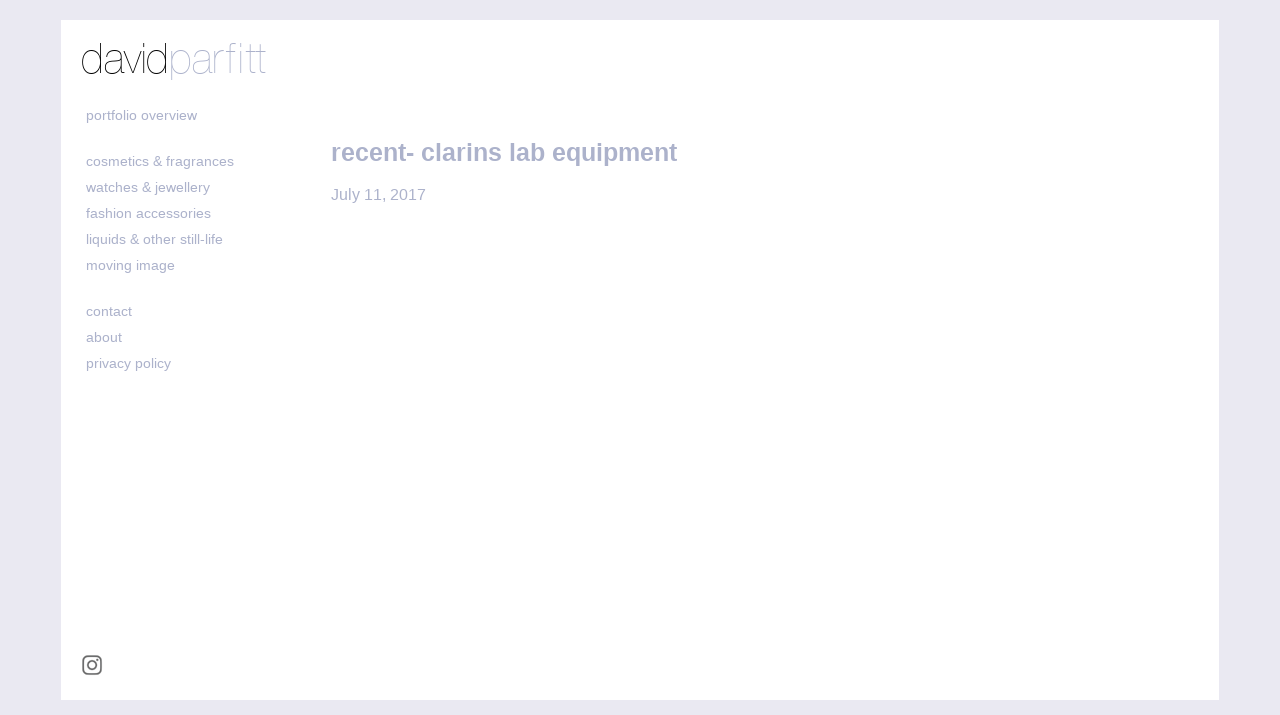

--- FILE ---
content_type: text/html; charset=UTF-8
request_url: https://www.davidparfitt.com/photos/recent-clarins-lab-equipment/
body_size: 6964
content:
<!DOCTYPE html>
<html lang="en-US">
<head>
<meta charset="UTF-8" />
	<meta name="viewport" content="width=device-width, initial-scale=1, maximum-scale=1" />




<meta name="keywords" content="Still Life Photographer,David Parfitt, still life jewellery  photography, still life photography London, cosmetics photography, fragrance photography,watch photographer, watch photography, fashion accessories photography, ">


<link rel="stylesheet" href="https://www.davidparfitt.com/wp-content/themes/davidParfitt/js/flexslider/flexslider.css" type="text/css" media="screen" />
<link rel="stylesheet" href="https://www.davidparfitt.com/wp-content/themes/davidParfitt/style.css" type="text/css" media="screen" />
	
<link rel="alternate" type="application/rss+xml" title="RSS 2.0" href="https://www.davidparfitt.com/feed/" />
<link rel="alternate" type="text/xml" title="RSS .92" href="https://www.davidparfitt.com/feed/rss/" />
<link rel="alternate" type="application/atom+xml" title="Atom 0.3" href="https://www.davidparfitt.com/feed/atom/" />
<link rel="profile" href="http://gmpg.org/xfn/11" />
<link rel="pingback" href="https://www.davidparfitt.com/xmlrpc.php" />

<meta name='robots' content='index, follow, max-image-preview:large, max-snippet:-1, max-video-preview:-1' />
	<style>img:is([sizes="auto" i], [sizes^="auto," i]) { contain-intrinsic-size: 3000px 1500px }</style>
	
	<!-- This site is optimized with the Yoast SEO plugin v20.9 - https://yoast.com/wordpress/plugins/seo/ -->
	<title>recent- clarins lab equipment - David Parfitt - still-life photographer</title>
	<link rel="canonical" href="https://www.davidparfitt.com/photos/recent-clarins-lab-equipment/" />
	<script type="application/ld+json" class="yoast-schema-graph">{"@context":"https://schema.org","@graph":[{"@type":"WebPage","@id":"https://www.davidparfitt.com/photos/recent-clarins-lab-equipment/","url":"https://www.davidparfitt.com/photos/recent-clarins-lab-equipment/","name":"recent- clarins lab equipment - David Parfitt - still-life photographer","isPartOf":{"@id":"https://www.davidparfitt.com/#website"},"datePublished":"2017-07-11T11:56:00+00:00","dateModified":"2017-08-09T11:59:34+00:00","inLanguage":"en-US","potentialAction":[{"@type":"ReadAction","target":["https://www.davidparfitt.com/photos/recent-clarins-lab-equipment/"]}]},{"@type":"WebSite","@id":"https://www.davidparfitt.com/#website","url":"https://www.davidparfitt.com/","name":"David Parfitt - still-life photographer","description":"David Parfitt | Still-life photographer London | Jewellery, cosmetics, fragrances,watches","potentialAction":[{"@type":"SearchAction","target":{"@type":"EntryPoint","urlTemplate":"https://www.davidparfitt.com/?s={search_term_string}"},"query-input":"required name=search_term_string"}],"inLanguage":"en-US"}]}</script>
	<!-- / Yoast SEO plugin. -->


<link rel='dns-prefetch' href='//www.davidparfitt.com' />
<link rel='dns-prefetch' href='//www.googletagmanager.com' />
<link rel="alternate" type="application/rss+xml" title="David Parfitt - still-life photographer &raquo; Feed" href="https://www.davidparfitt.com/feed/" />
<link rel="alternate" type="application/rss+xml" title="David Parfitt - still-life photographer &raquo; Comments Feed" href="https://www.davidparfitt.com/comments/feed/" />
<script type="text/javascript">
/* <![CDATA[ */
window._wpemojiSettings = {"baseUrl":"https:\/\/s.w.org\/images\/core\/emoji\/15.0.3\/72x72\/","ext":".png","svgUrl":"https:\/\/s.w.org\/images\/core\/emoji\/15.0.3\/svg\/","svgExt":".svg","source":{"concatemoji":"https:\/\/www.davidparfitt.com\/wp-includes\/js\/wp-emoji-release.min.js?ver=6.7.4"}};
/*! This file is auto-generated */
!function(i,n){var o,s,e;function c(e){try{var t={supportTests:e,timestamp:(new Date).valueOf()};sessionStorage.setItem(o,JSON.stringify(t))}catch(e){}}function p(e,t,n){e.clearRect(0,0,e.canvas.width,e.canvas.height),e.fillText(t,0,0);var t=new Uint32Array(e.getImageData(0,0,e.canvas.width,e.canvas.height).data),r=(e.clearRect(0,0,e.canvas.width,e.canvas.height),e.fillText(n,0,0),new Uint32Array(e.getImageData(0,0,e.canvas.width,e.canvas.height).data));return t.every(function(e,t){return e===r[t]})}function u(e,t,n){switch(t){case"flag":return n(e,"\ud83c\udff3\ufe0f\u200d\u26a7\ufe0f","\ud83c\udff3\ufe0f\u200b\u26a7\ufe0f")?!1:!n(e,"\ud83c\uddfa\ud83c\uddf3","\ud83c\uddfa\u200b\ud83c\uddf3")&&!n(e,"\ud83c\udff4\udb40\udc67\udb40\udc62\udb40\udc65\udb40\udc6e\udb40\udc67\udb40\udc7f","\ud83c\udff4\u200b\udb40\udc67\u200b\udb40\udc62\u200b\udb40\udc65\u200b\udb40\udc6e\u200b\udb40\udc67\u200b\udb40\udc7f");case"emoji":return!n(e,"\ud83d\udc26\u200d\u2b1b","\ud83d\udc26\u200b\u2b1b")}return!1}function f(e,t,n){var r="undefined"!=typeof WorkerGlobalScope&&self instanceof WorkerGlobalScope?new OffscreenCanvas(300,150):i.createElement("canvas"),a=r.getContext("2d",{willReadFrequently:!0}),o=(a.textBaseline="top",a.font="600 32px Arial",{});return e.forEach(function(e){o[e]=t(a,e,n)}),o}function t(e){var t=i.createElement("script");t.src=e,t.defer=!0,i.head.appendChild(t)}"undefined"!=typeof Promise&&(o="wpEmojiSettingsSupports",s=["flag","emoji"],n.supports={everything:!0,everythingExceptFlag:!0},e=new Promise(function(e){i.addEventListener("DOMContentLoaded",e,{once:!0})}),new Promise(function(t){var n=function(){try{var e=JSON.parse(sessionStorage.getItem(o));if("object"==typeof e&&"number"==typeof e.timestamp&&(new Date).valueOf()<e.timestamp+604800&&"object"==typeof e.supportTests)return e.supportTests}catch(e){}return null}();if(!n){if("undefined"!=typeof Worker&&"undefined"!=typeof OffscreenCanvas&&"undefined"!=typeof URL&&URL.createObjectURL&&"undefined"!=typeof Blob)try{var e="postMessage("+f.toString()+"("+[JSON.stringify(s),u.toString(),p.toString()].join(",")+"));",r=new Blob([e],{type:"text/javascript"}),a=new Worker(URL.createObjectURL(r),{name:"wpTestEmojiSupports"});return void(a.onmessage=function(e){c(n=e.data),a.terminate(),t(n)})}catch(e){}c(n=f(s,u,p))}t(n)}).then(function(e){for(var t in e)n.supports[t]=e[t],n.supports.everything=n.supports.everything&&n.supports[t],"flag"!==t&&(n.supports.everythingExceptFlag=n.supports.everythingExceptFlag&&n.supports[t]);n.supports.everythingExceptFlag=n.supports.everythingExceptFlag&&!n.supports.flag,n.DOMReady=!1,n.readyCallback=function(){n.DOMReady=!0}}).then(function(){return e}).then(function(){var e;n.supports.everything||(n.readyCallback(),(e=n.source||{}).concatemoji?t(e.concatemoji):e.wpemoji&&e.twemoji&&(t(e.twemoji),t(e.wpemoji)))}))}((window,document),window._wpemojiSettings);
/* ]]> */
</script>
<link rel='stylesheet' id='photosets-css' href='https://www.davidparfitt.com/wp-content/themes/davidParfitt/includes/photosets/photosets.css?ver=6.7.4' type='text/css' media='all' />
<style id='wp-emoji-styles-inline-css' type='text/css'>

	img.wp-smiley, img.emoji {
		display: inline !important;
		border: none !important;
		box-shadow: none !important;
		height: 1em !important;
		width: 1em !important;
		margin: 0 0.07em !important;
		vertical-align: -0.1em !important;
		background: none !important;
		padding: 0 !important;
	}
</style>
<link rel='stylesheet' id='wp-block-library-css' href='https://www.davidparfitt.com/wp-includes/css/dist/block-library/style.min.css?ver=6.7.4' type='text/css' media='all' />
<style id='classic-theme-styles-inline-css' type='text/css'>
/*! This file is auto-generated */
.wp-block-button__link{color:#fff;background-color:#32373c;border-radius:9999px;box-shadow:none;text-decoration:none;padding:calc(.667em + 2px) calc(1.333em + 2px);font-size:1.125em}.wp-block-file__button{background:#32373c;color:#fff;text-decoration:none}
</style>
<style id='global-styles-inline-css' type='text/css'>
:root{--wp--preset--aspect-ratio--square: 1;--wp--preset--aspect-ratio--4-3: 4/3;--wp--preset--aspect-ratio--3-4: 3/4;--wp--preset--aspect-ratio--3-2: 3/2;--wp--preset--aspect-ratio--2-3: 2/3;--wp--preset--aspect-ratio--16-9: 16/9;--wp--preset--aspect-ratio--9-16: 9/16;--wp--preset--color--black: #000000;--wp--preset--color--cyan-bluish-gray: #abb8c3;--wp--preset--color--white: #ffffff;--wp--preset--color--pale-pink: #f78da7;--wp--preset--color--vivid-red: #cf2e2e;--wp--preset--color--luminous-vivid-orange: #ff6900;--wp--preset--color--luminous-vivid-amber: #fcb900;--wp--preset--color--light-green-cyan: #7bdcb5;--wp--preset--color--vivid-green-cyan: #00d084;--wp--preset--color--pale-cyan-blue: #8ed1fc;--wp--preset--color--vivid-cyan-blue: #0693e3;--wp--preset--color--vivid-purple: #9b51e0;--wp--preset--gradient--vivid-cyan-blue-to-vivid-purple: linear-gradient(135deg,rgba(6,147,227,1) 0%,rgb(155,81,224) 100%);--wp--preset--gradient--light-green-cyan-to-vivid-green-cyan: linear-gradient(135deg,rgb(122,220,180) 0%,rgb(0,208,130) 100%);--wp--preset--gradient--luminous-vivid-amber-to-luminous-vivid-orange: linear-gradient(135deg,rgba(252,185,0,1) 0%,rgba(255,105,0,1) 100%);--wp--preset--gradient--luminous-vivid-orange-to-vivid-red: linear-gradient(135deg,rgba(255,105,0,1) 0%,rgb(207,46,46) 100%);--wp--preset--gradient--very-light-gray-to-cyan-bluish-gray: linear-gradient(135deg,rgb(238,238,238) 0%,rgb(169,184,195) 100%);--wp--preset--gradient--cool-to-warm-spectrum: linear-gradient(135deg,rgb(74,234,220) 0%,rgb(151,120,209) 20%,rgb(207,42,186) 40%,rgb(238,44,130) 60%,rgb(251,105,98) 80%,rgb(254,248,76) 100%);--wp--preset--gradient--blush-light-purple: linear-gradient(135deg,rgb(255,206,236) 0%,rgb(152,150,240) 100%);--wp--preset--gradient--blush-bordeaux: linear-gradient(135deg,rgb(254,205,165) 0%,rgb(254,45,45) 50%,rgb(107,0,62) 100%);--wp--preset--gradient--luminous-dusk: linear-gradient(135deg,rgb(255,203,112) 0%,rgb(199,81,192) 50%,rgb(65,88,208) 100%);--wp--preset--gradient--pale-ocean: linear-gradient(135deg,rgb(255,245,203) 0%,rgb(182,227,212) 50%,rgb(51,167,181) 100%);--wp--preset--gradient--electric-grass: linear-gradient(135deg,rgb(202,248,128) 0%,rgb(113,206,126) 100%);--wp--preset--gradient--midnight: linear-gradient(135deg,rgb(2,3,129) 0%,rgb(40,116,252) 100%);--wp--preset--font-size--small: 13px;--wp--preset--font-size--medium: 20px;--wp--preset--font-size--large: 36px;--wp--preset--font-size--x-large: 42px;--wp--preset--spacing--20: 0.44rem;--wp--preset--spacing--30: 0.67rem;--wp--preset--spacing--40: 1rem;--wp--preset--spacing--50: 1.5rem;--wp--preset--spacing--60: 2.25rem;--wp--preset--spacing--70: 3.38rem;--wp--preset--spacing--80: 5.06rem;--wp--preset--shadow--natural: 6px 6px 9px rgba(0, 0, 0, 0.2);--wp--preset--shadow--deep: 12px 12px 50px rgba(0, 0, 0, 0.4);--wp--preset--shadow--sharp: 6px 6px 0px rgba(0, 0, 0, 0.2);--wp--preset--shadow--outlined: 6px 6px 0px -3px rgba(255, 255, 255, 1), 6px 6px rgba(0, 0, 0, 1);--wp--preset--shadow--crisp: 6px 6px 0px rgba(0, 0, 0, 1);}:where(.is-layout-flex){gap: 0.5em;}:where(.is-layout-grid){gap: 0.5em;}body .is-layout-flex{display: flex;}.is-layout-flex{flex-wrap: wrap;align-items: center;}.is-layout-flex > :is(*, div){margin: 0;}body .is-layout-grid{display: grid;}.is-layout-grid > :is(*, div){margin: 0;}:where(.wp-block-columns.is-layout-flex){gap: 2em;}:where(.wp-block-columns.is-layout-grid){gap: 2em;}:where(.wp-block-post-template.is-layout-flex){gap: 1.25em;}:where(.wp-block-post-template.is-layout-grid){gap: 1.25em;}.has-black-color{color: var(--wp--preset--color--black) !important;}.has-cyan-bluish-gray-color{color: var(--wp--preset--color--cyan-bluish-gray) !important;}.has-white-color{color: var(--wp--preset--color--white) !important;}.has-pale-pink-color{color: var(--wp--preset--color--pale-pink) !important;}.has-vivid-red-color{color: var(--wp--preset--color--vivid-red) !important;}.has-luminous-vivid-orange-color{color: var(--wp--preset--color--luminous-vivid-orange) !important;}.has-luminous-vivid-amber-color{color: var(--wp--preset--color--luminous-vivid-amber) !important;}.has-light-green-cyan-color{color: var(--wp--preset--color--light-green-cyan) !important;}.has-vivid-green-cyan-color{color: var(--wp--preset--color--vivid-green-cyan) !important;}.has-pale-cyan-blue-color{color: var(--wp--preset--color--pale-cyan-blue) !important;}.has-vivid-cyan-blue-color{color: var(--wp--preset--color--vivid-cyan-blue) !important;}.has-vivid-purple-color{color: var(--wp--preset--color--vivid-purple) !important;}.has-black-background-color{background-color: var(--wp--preset--color--black) !important;}.has-cyan-bluish-gray-background-color{background-color: var(--wp--preset--color--cyan-bluish-gray) !important;}.has-white-background-color{background-color: var(--wp--preset--color--white) !important;}.has-pale-pink-background-color{background-color: var(--wp--preset--color--pale-pink) !important;}.has-vivid-red-background-color{background-color: var(--wp--preset--color--vivid-red) !important;}.has-luminous-vivid-orange-background-color{background-color: var(--wp--preset--color--luminous-vivid-orange) !important;}.has-luminous-vivid-amber-background-color{background-color: var(--wp--preset--color--luminous-vivid-amber) !important;}.has-light-green-cyan-background-color{background-color: var(--wp--preset--color--light-green-cyan) !important;}.has-vivid-green-cyan-background-color{background-color: var(--wp--preset--color--vivid-green-cyan) !important;}.has-pale-cyan-blue-background-color{background-color: var(--wp--preset--color--pale-cyan-blue) !important;}.has-vivid-cyan-blue-background-color{background-color: var(--wp--preset--color--vivid-cyan-blue) !important;}.has-vivid-purple-background-color{background-color: var(--wp--preset--color--vivid-purple) !important;}.has-black-border-color{border-color: var(--wp--preset--color--black) !important;}.has-cyan-bluish-gray-border-color{border-color: var(--wp--preset--color--cyan-bluish-gray) !important;}.has-white-border-color{border-color: var(--wp--preset--color--white) !important;}.has-pale-pink-border-color{border-color: var(--wp--preset--color--pale-pink) !important;}.has-vivid-red-border-color{border-color: var(--wp--preset--color--vivid-red) !important;}.has-luminous-vivid-orange-border-color{border-color: var(--wp--preset--color--luminous-vivid-orange) !important;}.has-luminous-vivid-amber-border-color{border-color: var(--wp--preset--color--luminous-vivid-amber) !important;}.has-light-green-cyan-border-color{border-color: var(--wp--preset--color--light-green-cyan) !important;}.has-vivid-green-cyan-border-color{border-color: var(--wp--preset--color--vivid-green-cyan) !important;}.has-pale-cyan-blue-border-color{border-color: var(--wp--preset--color--pale-cyan-blue) !important;}.has-vivid-cyan-blue-border-color{border-color: var(--wp--preset--color--vivid-cyan-blue) !important;}.has-vivid-purple-border-color{border-color: var(--wp--preset--color--vivid-purple) !important;}.has-vivid-cyan-blue-to-vivid-purple-gradient-background{background: var(--wp--preset--gradient--vivid-cyan-blue-to-vivid-purple) !important;}.has-light-green-cyan-to-vivid-green-cyan-gradient-background{background: var(--wp--preset--gradient--light-green-cyan-to-vivid-green-cyan) !important;}.has-luminous-vivid-amber-to-luminous-vivid-orange-gradient-background{background: var(--wp--preset--gradient--luminous-vivid-amber-to-luminous-vivid-orange) !important;}.has-luminous-vivid-orange-to-vivid-red-gradient-background{background: var(--wp--preset--gradient--luminous-vivid-orange-to-vivid-red) !important;}.has-very-light-gray-to-cyan-bluish-gray-gradient-background{background: var(--wp--preset--gradient--very-light-gray-to-cyan-bluish-gray) !important;}.has-cool-to-warm-spectrum-gradient-background{background: var(--wp--preset--gradient--cool-to-warm-spectrum) !important;}.has-blush-light-purple-gradient-background{background: var(--wp--preset--gradient--blush-light-purple) !important;}.has-blush-bordeaux-gradient-background{background: var(--wp--preset--gradient--blush-bordeaux) !important;}.has-luminous-dusk-gradient-background{background: var(--wp--preset--gradient--luminous-dusk) !important;}.has-pale-ocean-gradient-background{background: var(--wp--preset--gradient--pale-ocean) !important;}.has-electric-grass-gradient-background{background: var(--wp--preset--gradient--electric-grass) !important;}.has-midnight-gradient-background{background: var(--wp--preset--gradient--midnight) !important;}.has-small-font-size{font-size: var(--wp--preset--font-size--small) !important;}.has-medium-font-size{font-size: var(--wp--preset--font-size--medium) !important;}.has-large-font-size{font-size: var(--wp--preset--font-size--large) !important;}.has-x-large-font-size{font-size: var(--wp--preset--font-size--x-large) !important;}
:where(.wp-block-post-template.is-layout-flex){gap: 1.25em;}:where(.wp-block-post-template.is-layout-grid){gap: 1.25em;}
:where(.wp-block-columns.is-layout-flex){gap: 2em;}:where(.wp-block-columns.is-layout-grid){gap: 2em;}
:root :where(.wp-block-pullquote){font-size: 1.5em;line-height: 1.6;}
</style>
<script type="text/javascript" src="https://www.davidparfitt.com/wp-includes/js/jquery/jquery.min.js?ver=3.7.1" id="jquery-core-js"></script>
<script type="text/javascript" src="https://www.davidparfitt.com/wp-includes/js/jquery/jquery-migrate.min.js?ver=3.4.1" id="jquery-migrate-js"></script>
<script type="text/javascript" src="https://www.davidparfitt.com/wp-content/themes/davidParfitt/js/script.js?ver=6.7.4" id="custom-js"></script>

<!-- Google Analytics snippet added by Site Kit -->
<script type="text/javascript" src="https://www.googletagmanager.com/gtag/js?id=UA-223740329-1" id="google_gtagjs-js" async></script>
<script type="text/javascript" id="google_gtagjs-js-after">
/* <![CDATA[ */
window.dataLayer = window.dataLayer || [];function gtag(){dataLayer.push(arguments);}
gtag('set', 'linker', {"domains":["www.davidparfitt.com"]} );
gtag("js", new Date());
gtag("set", "developer_id.dZTNiMT", true);
gtag("config", "UA-223740329-1", {"anonymize_ip":true});
gtag("config", "G-R8069BR23H");
/* ]]> */
</script>

<!-- End Google Analytics snippet added by Site Kit -->
<link rel="https://api.w.org/" href="https://www.davidparfitt.com/wp-json/" /><link rel="EditURI" type="application/rsd+xml" title="RSD" href="https://www.davidparfitt.com/xmlrpc.php?rsd" />
<meta name="generator" content="WordPress 6.7.4" />
<link rel='shortlink' href='https://www.davidparfitt.com/?p=2481' />
<link rel="alternate" title="oEmbed (JSON)" type="application/json+oembed" href="https://www.davidparfitt.com/wp-json/oembed/1.0/embed?url=https%3A%2F%2Fwww.davidparfitt.com%2Fphotos%2Frecent-clarins-lab-equipment%2F" />
<link rel="alternate" title="oEmbed (XML)" type="text/xml+oembed" href="https://www.davidparfitt.com/wp-json/oembed/1.0/embed?url=https%3A%2F%2Fwww.davidparfitt.com%2Fphotos%2Frecent-clarins-lab-equipment%2F&#038;format=xml" />
<meta name="generator" content="Site Kit by Google 1.103.0" />		<script type="text/javascript">
			var _statcounter = _statcounter || [];
			_statcounter.push({"tags": {"author": "admin"}});
		</script>
		<style type="text/css">.recentcomments a{display:inline !important;padding:0 !important;margin:0 !important;}</style>
</head>
<body class="photos-template-default single single-photos postid-2481">

	<div id="container">
		
		<div id="sidebar">
			<h1><a href="https://www.davidparfitt.com">david<span class="parfitt">pa<span class="r">r</span>f<span class="i">i</span>tt</span></a></h1>
			<div id="main-nav">
				<div class="menu"><ul id="menu-menu-1" class="menu"><li id="menu-item-13" class="menu-item menu-item-type-taxonomy menu-item-object-photosets menu-item-13"><a href="https://www.davidparfitt.com/photosets/still-life-photographer-portfolio/">portfolio overview</a></li>
</ul></div>				<div class="menu"><ul id="menu-menu-2" class="menu"><li id="menu-item-15" class="menu-item menu-item-type-taxonomy menu-item-object-photosets menu-item-15"><a href="https://www.davidparfitt.com/photosets/cosmetics-fragrance-photographer-london/" title="cosmetics &#038; fragrances photography">cosmetics &#038; fragrances</a></li>
<li id="menu-item-19" class="menu-item menu-item-type-taxonomy menu-item-object-photosets menu-item-19"><a href="https://www.davidparfitt.com/photosets/watches-jewellery-photographer-london/" title="watches &#038; jewellery">watches &amp; jewellery</a></li>
<li id="menu-item-16" class="menu-item menu-item-type-taxonomy menu-item-object-photosets menu-item-16"><a href="https://www.davidparfitt.com/photosets/fashion-accessories/">fashion accessories</a></li>
<li id="menu-item-17" class="menu-item menu-item-type-taxonomy menu-item-object-photosets menu-item-17"><a href="https://www.davidparfitt.com/photosets/liquids-still-life/" title="still-life">liquids &amp; other still-life</a></li>
<li id="menu-item-496" class="menu-item menu-item-type-post_type menu-item-object-videos menu-item-496"><a href="https://www.davidparfitt.com/videos/492/">moving image</a></li>
</ul></div>				<div class="menu"><ul id="menu-menu-3" class="menu"><li id="menu-item-21" class="menu-item menu-item-type-post_type menu-item-object-page menu-item-21"><a href="https://www.davidparfitt.com/contact/" title="contact details">contact</a></li>
<li id="menu-item-2816" class="menu-item menu-item-type-post_type menu-item-object-page menu-item-2816"><a href="https://www.davidparfitt.com/about/">about</a></li>
<li id="menu-item-3027" class="menu-item menu-item-type-post_type menu-item-object-page menu-item-3027"><a href="https://www.davidparfitt.com/privacy-policy/">Privacy policy</a></li>
</ul></div>			</div>
						<div class="gallery-nav">
				<a href="#" class="arrow arrow-next">Next</a>
				<div class="counter"><span class="current">1</span><span>/</span><span class="of"></span></div>
				<a href="#" class="arrow arrow-prev">Previous</a>
			</div>
						<div class="social-links">
				<a href="https://www.instagram.com/david_parfitt_photography/" class="social-instagram" target="_blank"></a>
				<!-- <a href="" class="social-twitter" target="_blank"></a>
				<a href="" class="social-linkedin" target="_blank"></a> -->
			</div>
		</div><!-- end sidebar -->
		
		<div id="main">
			<img src="https://www.davidparfitt.com/wp-content/themes/davidParfitt/images/ajax-loader.gif" alt="loading" class="loader" />

		
					<div id="post-2481" class="post post-2481 photos type-photos status-publish hentry photosets-recent">
			
				<h1 class="title"><a href="https://www.davidparfitt.com/photos/recent-clarins-lab-equipment/" rel="bookmark" title="Permanent Link to recent- clarins lab equipment">recent- clarins lab equipment</a></h1>	

				<p class="post_meta">July 11, 2017</p>

												
				<div class="post-comments">
					<div id="comments">
	
	
	
</div><!-- #comments -->				</div>
				
			</div>
		
	

		</div><!-- end main -->
	
	</div>

	
	<div id="mobile-nav" class="mobile-only">
		<h1><a href="https://www.davidparfitt.com"><img src="https://www.davidparfitt.com/wp-content/themes/davidParfitt/images/new-logo.png" alt="" /></a></h1>
		<nav id="site-nav">
				<div class="menu"><ul id="menu-menu-4" class="menu"><li class="menu-item menu-item-type-taxonomy menu-item-object-photosets menu-item-13"><a href="https://www.davidparfitt.com/photosets/still-life-photographer-portfolio/">portfolio overview</a></li>
</ul></div>				<div class="menu"><ul id="menu-menu-5" class="menu"><li class="menu-item menu-item-type-taxonomy menu-item-object-photosets menu-item-15"><a href="https://www.davidparfitt.com/photosets/cosmetics-fragrance-photographer-london/" title="cosmetics &#038; fragrances photography">cosmetics &#038; fragrances</a></li>
<li class="menu-item menu-item-type-taxonomy menu-item-object-photosets menu-item-19"><a href="https://www.davidparfitt.com/photosets/watches-jewellery-photographer-london/" title="watches &#038; jewellery">watches &amp; jewellery</a></li>
<li class="menu-item menu-item-type-taxonomy menu-item-object-photosets menu-item-16"><a href="https://www.davidparfitt.com/photosets/fashion-accessories/">fashion accessories</a></li>
<li class="menu-item menu-item-type-taxonomy menu-item-object-photosets menu-item-17"><a href="https://www.davidparfitt.com/photosets/liquids-still-life/" title="still-life">liquids &amp; other still-life</a></li>
<li class="menu-item menu-item-type-post_type menu-item-object-videos menu-item-496"><a href="https://www.davidparfitt.com/videos/492/">moving image</a></li>
</ul></div>				<div class="menu"><ul id="menu-menu-6" class="menu"><li class="menu-item menu-item-type-post_type menu-item-object-page menu-item-21"><a href="https://www.davidparfitt.com/contact/" title="contact details">contact</a></li>
<li class="menu-item menu-item-type-post_type menu-item-object-page menu-item-2816"><a href="https://www.davidparfitt.com/about/">about</a></li>
<li class="menu-item menu-item-type-post_type menu-item-object-page menu-item-3027"><a href="https://www.davidparfitt.com/privacy-policy/">Privacy policy</a></li>
</ul></div>
			<div class="social-links">
				<a href="https://www.instagram.com/david_parfitt_photography/" class="social-instagram" target="_blank"></a>
				<!-- <a href="" class="social-twitter" target="_blank"></a>
				<a href="" class="social-linkedin" target="_blank"></a> -->
			</div>

		</nav>
	</div>

	<header id="mobile-header" class="mobile-only">
		<a href="#" class="back-to-thumbs"><img src="https://www.davidparfitt.com/wp-content/themes/davidParfitt/images/mobile-thumbs.png" alt="" /></a>
		<a class="back-to-menu" href="https://www.davidparfitt.com"><img src="https://www.davidparfitt.com/wp-content/themes/davidParfitt/images/mobile-menu.png" alt="" /></a>	</header>




		<!-- Start of StatCounter Code -->
		<script>
			<!--
			var sc_project=3496607;
			var sc_security="b8561730";
						var scJsHost = (("https:" == document.location.protocol) ?
				"https://secure." : "http://www.");
			//-->
			
document.write("<sc"+"ript src='" +scJsHost +"statcounter.com/counter/counter.js'></"+"script>");		</script>
				<noscript><div class="statcounter"><a title="web analytics" href="https://statcounter.com/"><img class="statcounter" src="https://c.statcounter.com/3496607/0/b8561730/0/" alt="web analytics" /></a></div></noscript>
		<!-- End of StatCounter Code -->
		<script type="text/javascript" src="https://www.davidparfitt.com/wp-content/themes/davidParfitt/js/flexslider/jquery.flexslider.js?ver=6.7.4" id="custom-flexslider-js"></script>
<script type="text/javascript" src="https://www.davidparfitt.com/wp-content/themes/davidParfitt/js/masonry.js?ver=6.7.4" id="custom-masonry-js"></script>
<script type="text/javascript" src="https://www.davidparfitt.com/wp-content/themes/davidParfitt/js/touchswipe.js?ver=6.7.4" id="custom-touchswipe-js"></script>
<script type="text/javascript" src="https://www.davidparfitt.com/wp-includes/js/comment-reply.min.js?ver=6.7.4" id="comment-reply-js" async="async" data-wp-strategy="async"></script>
</body>
</html>

--- FILE ---
content_type: text/css
request_url: https://www.davidparfitt.com/wp-content/themes/davidParfitt/style.css
body_size: 23102
content:
/*  
Theme Name: David Parfitt
Theme URI: 
Description: 
Version: 
Author: 
Author URI: 
*/

/**
 * @license
 * MyFonts Webfont Build ID 3163465, 2016-01-30T14:02:32-0500
 * 
 * The fonts listed in this notice are subject to the End User License
 * Agreement(s) entered into by the website owner. All other parties are 
 * explicitly restricted from using the Licensed Webfonts(s).
 * 
 * You may obtain a valid license at the URLs below.
 * 
 * Webfont: HelveticaNeueLTStd-UltLt by Linotype
 * URL: http://www.myfonts.com/fonts/linotype/neue-helvetica/helvetica-25-ultra-light/
 * Copyright: Copyright &#x00A9; 1988, 1990, 1993, 2002 Adobe Systems Incorporated.  All Rights Reserved. &#x00A9; 1981, 2002 Heidelberger Druckmaschinen AG. All rights reserved.
 * Licensed pageviews: 250,000
 * 
 * 
 * License: http://www.myfonts.com/viewlicense?type=web&buildid=3163465
 * 
 * © 2016 MyFonts Inc
*/


/* @import must be at top of file, otherwise CSS will not work */
@import url("//hello.myfonts.net/count/304549");

  
@font-face {font-family: 'HelveticaNeueLTStd-UltLt';src: url('./fonts/webfonts/304549_0_0.eot');src: url('./fonts/webfonts/304549_0_0.eot?#iefix') format('embedded-opentype'),url('./fonts/webfonts/304549_0_0.woff2') format('woff2'),url('./fonts/webfonts/304549_0_0.woff') format('woff'),url('./fonts/webfonts/304549_0_0.ttf') format('truetype');}


/* Reset Styles */

html, body, div, span, applet, object, iframe, h1, h2, h3, h4, h5, h6, p, blockquote, pre, a, abbr, acronym, address, big, cite, code, del, dfn, font, img, ins, kbd, q, s, samp, small, strike, sub, sup, tt, var, dl, dt, dd, ol, ul, li, fieldset, form, label, legend, table, caption, tbody, tfoot, thead, tr, th, td { margin: 0; padding: 0; border: 0; outline: 0; font-weight: inherit; font-style: inherit; font-size: 100%; font-family: inherit; vertical-align: baseline; }
:focus { outline: 0; }
body { line-height: 1; color: black; background: white; }
ol, ul { list-style: none; }
table { border-collapse: separate; border-spacing: 0; }
caption, th, td { text-align: left; font-weight: normal; }
blockquote:before, blockquote:after, q:before, q:after { content: ""; }
blockquote, q { quotes: "" ""; }
div { display: block; }
a { color: #acb2cb; text-decoration: none; }
a:hover { color: #333; }

/* General Structure */

body {
	background: #eae9f2;
	text-align: center;
	font-family: "Century Gothic", Helvetica, Arial, 'Sans Serif';
	font-size: 13px;
	font-size: 16px;
	color: #acb2cb;
}

	.mobile-only { display: none; }

	#container {
		display: block;
		margin: auto;
		text-align: left;
		width: 735px;
		padding: 20px 20px 20px 220px;
		background: #FFF;
		height: 580px;
		width: 975px;
		height: 620px;
		overflow: hidden;
		top: 50%;
		left: 50%;
		margin: -310px 0 0 -490px;
		position: absolute;
		box-sizing: border-box;
		-moz-box-sizing: border-box;
		-webkit-box-sizing: border-box;
	}
	#container { opacity: 0; filter: alpha(opacity=0); }
	
	
	/* Sidebar */
	
	#sidebar {
		position: absolute;
		top: 20px;
		left: 20px;
		width: 200px;
		height: 575px;
	}
	#sidebar { height: 100%; }
		#sidebar h1 {
			margin-right: 20px;
		}
			#sidebar h1 a {
				font-size: 46px;
				font-size: 42px;
				color: #000;
				font-family: "HelveticaNeueLTStd-UltLt";
				font-weight: 100;
			}
			#sidebar h1 a span.parfitt { color: #acb2cb; }
			#sidebar h1 a span.r { padding-right: 3px; }
			#sidebar h1 a span.i { padding-left: 3px; padding-right: 3px; }
		#sidebar img { width: 100%; height: auto; }
		#sidebar div.menu {
			padding: 20px 0 0 5px;
		}
			#sidebar .menu ul {
				line-height: 20px;
				line-height: 26px;
				text-transform: lowercase;
				font-size: 14px;
			}
			
			#sidebar .menu ul li.current-menu-item a.menu_1, #sidebar .menu ul li a.menu_1:hover { color: #60A7E9; }
			#sidebar .menu ul li.current-menu-item a.menu_2, #sidebar .menu ul li a.menu_2:hover { color: #dad360; }
			#sidebar .menu ul li.current-menu-item a.menu_3, #sidebar .menu ul li a.menu_3:hover { color: #d46083; }
			#sidebar .menu ul li.current-menu-item a.menu_4, #sidebar .menu ul li a.menu_4:hover { color: #60a7e9; }
			#sidebar .menu ul li.current-menu-item a.menu_5, #sidebar .menu ul li a.menu_5:hover { color: #1ccd5b; }
			#sidebar .menu ul li.current-menu-item a.menu_6, #sidebar .menu ul li a.menu_6:hover { color: #9077d3; }
			#sidebar .menu ul li.current-menu-item a.menu_7, #sidebar .menu ul li a.menu_7:hover { color: #c35d1b; }
			#sidebar .menu ul li.current-menu-item a.menu_8, #sidebar .menu ul li a.menu_8:hover { color: #82cae3; }
			#sidebar .menu ul li.current-menu-item a.menu_9, #sidebar .menu ul li a.menu_9:hover { color: #da6286; }
			#sidebar .menu ul li.current-menu-item a.menu_10, #sidebar .menu ul li a.menu_10:hover { color: #68aee1; }
		
		#sidebar .gallery-nav {
			display: none;
			position: absolute;
			bottom: 0px;
			bottom: 90px;
			left: -15px;
			left: -25px;
			width: 210px;
			line-height: 30px;
		}
			#sidebar .gallery-nav a, #sidebar .gallery-nav span {
				float: right;
				display: block;
			}
			#sidebar .gallery-nav a.arrow {
				width: 8px;
				height: 16px;
				width: 76px;
				height: 176px;
				background: url(./images/arrow-right.png) no-repeat center center;
				background-size: 18px auto;
				text-indent: -9999px;
				position: absolute;
				position: absolute;
				bottom: 0px;
				left: 0px;
			}
			#sidebar .gallery-nav a.arrow-prev {
				margin: 0 12px 0 0;
			}
			#sidebar .gallery-nav a.arrow-next {
				background: url(./images/arrow-left.png) no-repeat center center;
				background-size: 18px auto;
				margin: 0 0 0 12px;
				left: auto;
				right: 0px;
			}
			#sidebar .gallery-nav .counter {
				line-height: 176px;
				width: 100%;
				text-align: center;
			}
			#sidebar .gallery-nav .counter span {
				float: none;
				display: inline;
			}
		
			.social-links { position: absolute; bottom: 40px; left: 0px; }
			 .social-links a {
					width: 22px;
					height: 22px;
					background: none no-repeat left top;
					display: inline-block;
					text-indent: -9999px;
				}
				.social-links a:hover { background-position: left -30px; }
				.social-links a.social-instagram { background-image: url(./images/icon-instagram.png); }
				.social-links a.social-twitter { background-image: url(./images/icon-twitter.png); }
				.social-links a.social-linkedin { background-image: url(./images/icon-linkedin.png); }

	
	/* Main */
	
	#main {
		width: 735px;
		position: relative;
	}
	#main { width: 100%; height: 100%; }
		#main img.loader {
			display: none;
			position: absolute;
			top: 50%;
			left: 50%;
			margin: -8px 0 0 -8px;
			z-index: 1040;
		}
	
	
	/* Home */
	
	ul.homepage-slideshow {
		position: relative;
		width: 100%;
		text-align: center;
		height: 575px;
		display: block;
	}
		ul.homepage-slideshow li {
			position: absolute;
			top: 0px;
			left: 0px;
			width: 100%;
			height: 575px;
			text-align: center;
			display: none;
		}
		ul.homepage-slideshow li.active { display: block; }
			ul.homepage-slideshow li img { margin: auto; max-height: 575px; max-height: 100%; max-width: 100%; }
	ul.homepage-slideshow, 
	ul.homepage-slideshow li { height: 100%; } 
	
	
	/* Thumbs */
	
	.clearfix { display: block; clear: both; }

	#thumbs, #video-thumbs {
		padding: 30px 0 0 0;
		padding: 30px 0 0 40px;
		min-height: 545px;
		width: calc(100% - 40px);
		height: 100%;
		overflow: auto;
	}
		#thumbs ul li, #video-thumbs ul li {
			float: left;
			display: block;
			/*height: 120px;*/
			width: 8.33%;
			width: 7.69%;
			padding: 0 3px 30px 0;
			box-sizing: border-box;
			-moz-box-sizing: border-box;
			-webkit-box-sizing: border-box;
			/*margin: 0 3px 0 0;*/
			position: relative;
		}
		#thumbs.show-masonry ul li {
			width: 14.2%;
			width: 16.6%;
			padding-bottom: 0px;
			padding: 0 8px 8px 0;
		}
		#video-thumbs ul li { width: 14%;  }
			#thumbs ul li img, #video-thumbs li img { /*max-height: 74px;*/ width: 100%; height: auto; }
			#thumbs ul li p,
			#video-thumbs ul li p {
				/*padding: 3px 0 0 0;*/
				font-size: 11px;
				line-height: 12px;
				font-weight: bold;
				color: #000;
				color: #acb2cb;
				position: absolute;
				bottom: -30px;
				bottom: 0px;
				height: 30px;
			}
				#thumbs ul li p,
				#video-thumbs ul li p { opacity: 0; filter: alpha(opacity = 0); }
				#thumbs ul li p span,
				#video-thumbs ul li p span { font-weight: normal; }
			#thumbs ul li ul { display: none; }
		#thumbs.show-masonry ul li p {
			position: absolute;
			top: 50%;
			left: 0px;
			bottom: auto;
			right: auto;
			margin: 0px;
			height: auto;
			transform: translateY(-50%);
			-webkit-transform: translateY(-50%);
			-ms-transform: translateY(-50%);
			text-align: center;
			width: 100%;
			color: #000;
		}
			#thumbs.show-masonry ul li a img {
				transition: opacity .25s ease-in-out;
				-moz-transition: opacity .25s ease-in-out;
				-webkit-transition: opacity .25s ease-in-out;
			}
			#thumbs.show-masonry ul li a:hover img { opacity: 0.3; }
	
	
		/*@media all and (min-height: 1130px) {
			#thumbs ul li, #video-thumbs ul li { height: 160px; }
			#thumbs ul li img, #video-thumbs li img { max-height: 114px; }
		}
*/
	/* Gallery */

	#gallery, #video-gallery {
		width: 100%;
		height: 575px;
		background: #FFF;
		position: absolute;
		top: 0px;
		left: 0px;
		z-index: 1000;
		display: none;
	}
		#gallery .image-holder {
			position: absolute;
			top: 0px;
			left: 0px;
			width: 100%;
			height: 575px;
			z-index: 1050;
			padding: 0 0 0 10px;
			padding: 0 80px 0 10px;
			box-sizing: border-box;
			-moz-box-sizing: border-box;
			-webkit-box-sizing: border-box;
			text-align: center;
		}
			#gallery .image-holder img {
				margin: auto;
				cursor: pointer;
				max-height: 100%;
				max-width: 100%;
			}
			#gallery .image-holder .close-gallery {
				width: 16px;
				height: 17px;
				background: url(./images/close-gallery.png);
				position: absolute;
				left: 0px;
				top: 0px;
				display: block;
				opacity: 0;
			}

		#gallery .thumbs {
			position: absolute;
			top: 0px;
			right: 0px;
			height: 575px;
			z-index: 1100;
		}
			#gallery .thumbs li img { width: 56px; margin: 0 0 2px 0; display: block; }
	
	#video-gallery .close { 
		position: absolute;
		top: 10px;
		right: 10px;
		font-size: 11px;
		display: block;
		z-index: 3000;
	}
	#video-gallery ul {
		display: block;
		width: 100%;
		height: 545px;
		overflow: hidden;
		position: relative;
		padding: 30px 0 0 0;
	}
		#video-gallery li {
			width: 100%;
			height: 545px;
			background: #FFF;
			position: absolute;
			top: 30px;
			left: 0px;
			z-index: 1001;
			display: none;
		}
		
	#gallery, 
	#video-gallery,
	#gallery .image-holder,			
	#gallery .thumbs,
	#video-gallery ul,
	#video-gallery li { height: 100%; }

	#video-gallery iframe {     width: 735px;
    height: 545px;}

	/* Clients */
	
	.clients {
		padding: 100px 0 0 50px;
	}
		.clients ul {
			float: left;
			display: block;
			line-height: 20px;
			padding: 0 50px 0 0;
			width: 210px;
		}
	
	
	/* Contact */
	
	.contact {
		padding: 100px 0 0 50px;
	}
		.contact p {
			line-height: 20px;
			color: #060606;
		}
		.contact img, .contact iframe {
			float: right;
			display: block;
		}
		.contact iframe { width: 70%; }
	
	
	/* General Styling */
	
	.post {
		padding: 100px 0 0 50px;
	}
	
	.post h1, .post h2, .post h3, .post h4, .post h5, .post p, .post ul, .post ol, .post blockquote, .post q {
		margin: 0 0 20px 0;
	}
	
	.post .alignleft {
		float: left;
		display: block;
		margin: 0 20px 20px 0;
	}
	
	.post .alignright, .avatar {
		float: right;
		display: block;
		margin: 0 0 20px 20px;
	}
	
	.post h1 {
		font-size: 25px;
		font-weight: bold;
	}
	
	.post h2 {
		font-size: 20px;
		font-weight: bold;
	}
	
	.post h3 {
		font-size: 16px;
		font-weight: bold;
	}
	
	.post h4 {
		font-size: 15px;
		font-weight: normal;
	}
	
	.post h5 {
		font-size: 13px;
		font-weight: normal;
	}
	
	.post p, .post ul, .post ol {
		line-height: 20px;
	}
	
	.post ul {
		list-style: disc outside;
		margin-left: 20px;
	}
	
	.post ol {
		list-style: decimal outside;
		margin-left: 20px;
	}
	
	.post ul ul, .post ol ul {
		margin-bottom: 0px;
	}
	
	small {
		font-size: 11px;
		display: block;
	}
	
	.clear {
		clear:both;
	}
	
	/* Default WP Styling */
	
		/* Alignment */
		.alignleft {
			display: inline;
			float: left;
			margin-right: 1.625em;
		}
		.alignright {
			display: inline;
			float: right;
			margin-left: 1.625em;
		}
		.aligncenter {
			clear: both;
			display: block;
			margin-left: auto;
			margin-right: auto;
		}
		
		/* WP Caption */
		.wp-caption {
			border: 1px solid #CCC;
			padding: 5px 0;
			background: #FFF;
			text-align: center;
			margin-bottom: 20px;
		}
		.wp-caption img {
			display: block;
			margin: 0 auto 5px auto;
		}
		.wp-caption-text, .gallery-caption { padding: 0 5px; }
		
		/* Sticky */
		.sticky { }
		
		/* Comments */
		ol.commentlist {
			list-style: none;
		}
		ol.commentlist li {
			padding: 10px;
			position: relative;
			display: block;
			border: 1px solid #DDD;
		}
		ol.commentlist li.bypostauthor { background: #EEE; }
		ol.commentlist li li { margin-top: 10px; }

/*body.page-id-1230 #main { position: absolute; bottom: 0px; }
*/

		
@media all and (max-width: 640px) and (min-width: 0px) {
	
	body {
		padding: 0px;
		background: #FFF;
	}
	.mobile-only { display: block; }

	#wpadminbar { margin-top: -60px!important; }

	#mobile-header {
		position: fixed;
		top: 0px;
		left: 0px;
		height: 50px;
		width: 100%;
		background: #FFF;
		padding: 10px;
		box-sizing: border-box;
		-moz-box-sizing: border-box;
		-webkit-box-sizing: border-box;
		z-index: 1000;
	}
	body.home #mobile-header { display: none; }
		#mobile-header a { float: left; }
		#mobile-header a.back-to-menu { float: right; }
		#mobile-header a img { width: 30px; height: auto; }
		#mobile-header .back-to-thumbs { display: none; }

	#container {
		position: relative!important;
		top: auto!important;
		left: auto!important;
		margin: 0px!important;
		padding: 0px!important;
		width: auto!important;
		height: auto!important;
		background: none transparent!important;
	}

	#sidebar { display: none; }
	#main { width: 100%!important; }

	body.home #container, 
	#gallery,
	#video-gallery { display: none; }

	#thumbs { height: auto; padding: 60px 5px 0 5px; margin: 0px; }
		#thumbs ul li { width: 33.33%!important; padding: 0px;
			box-sizing: border-box;
			-moz-box-sizing: border-box;
			-webkit-box-sizing: border-box;
			float: left;
			display: block;
			margin: 0px!important;
			height: auto;
		}
		#thumbs li a { display: block; /*padding: 5px;*/ }
			#thumbs li a img { width: 100%; height: auto; max-height: 20000px; display: block; }
			#thumbs ul li p { display: none; }

	#video-thumbs { padding: 60px 10px 0 10px; height: auto; }
	#video-thumbs ul li { width: auto; float: none; margin: 0 0 10px 0; height: auto; }
	#video-thumbs ul li a { width: auto; float: none; height: auto; }
	#video-thumbs ul li a img { max-width: auto; width: 100%; height: auto; max-height: 10000px; }


	#site-nav li { font-size: 16px; margin: 0 0 10px 0; }
	
	#mobile-slideshow { 
		position: fixed;
		top: 0px;
		left: 0px;
		width: 100%;
		height: 100%;
		box-sizing: border-box;
		-moz-box-sizing: border-box;
		-webkit-box-sizing: border-box;
		padding: 60px 0;
		z-index: 100;
		display: none;
		background: #FFF;
	}
		#mobile-slideshow .flexslider {
			border: none;
			box-shadow: none;
		}
		#mobile-slideshow .slides li {
			box-sizing: border-box;
			-moz-box-sizing: border-box;
			-webkit-box-sizing: border-box;
			position: relative;
		}
		#mobile-slideshow .slides li .image-holder {
			display: block;
			width: 100%;
			height: 100%;
			position: absolute;
			top: 0px;
			left: 0px;
			box-sizing: border-box;
			-moz-box-sizing: border-box;
			-webkit-box-sizing: border-box;
			border-left: 30px solid #FFF;
			border-right: 30px solid #FFF;
		}
		#mobile-slideshow .slides li .image {
			display: block;
			width: 100%;
			height: 100%;
			position: absolute;
			top: 0px;
			left: 0px;
			background-size: 100% auto;
			background-position: center center;
			background-repeat: no-repeat;
		}
		#mobile-slideshow .slides li img {
			width: 100%;
			height: 100%;
			opacity: 0;
			filter: alpha(opacity=0);
			box-sizing: border-box;
			-moz-box-sizing: border-box;
			-webkit-box-sizing: border-box;
		}
		#mobile-slideshow .flex-control-nav { display: none; }

		#mobile-slideshow .flex-direction-nav a:before {
			content: ' ';
			width: 30px;
			height: 50px;
		    background: url(./images/arrow-left.png) no-repeat center center;
		}
		#mobile-slideshow .flex-direction-nav a.flex-next:before {
		    background: url(./images/arrow-right.png) no-repeat center center;
		 }
		 #mobile-slideshow .flex-direction-nav .flex-prev { left: 0px; }
		 #mobile-slideshow .flex-direction-nav .flex-next { right: 0px; }

	#wrapper {
		padding: 0px;
	}
	body.home #wrapper { display: none; }
		#sidebar {
			display: none;
		}
	
		.image-holder {
			margin: 0px!important;
		}
		
		#mobile-home {
			overflow: hidden;
		}
			#mobile-home h1 {
				font-size: 30px;
				font-weight: 400;
				margin: 0 0 20px 0;
				text-transform: uppercase;
				text-align: center;
				position: absolute;
				left: 0px;
				top: 38px;
				top: 68px;
				width: 100%;
				z-index: 10;
			}
			#mobile-nav #site-nav { padding-bottom: 50px; }
			#mobile-nav h1 {
				font-size: 30px;
				font-weight: 400;
				margin: 0 0 20px 0;
				text-transform: uppercase;
			}
				#mobile-home h1 a, 
				#mobile-nav h1 a { color: #000; }
				#mobile-home h1 a span, 
				#mobile-nav h1 a span { color: #abb2ce; }


			#mobile-home .image {
				/*width: 300%;
				text-align: center;
				margin: 0 -100%;*/

				width: 100%;
				height: 100%;
				position: absolute;
				top: 0px;
				left: 0px;
				background: none no-repeat center center;
				background-size: cover;
				-webkit-background-size: cover;
				-moz-background-size: cover;
			}
				#mobile-home .image img {
					display: block;
					margin: auto;
					height: 100%;
				}
			#mobile-home .show-menu {
				position: absolute;
				top: 0px;
				left: 0px;
				width: 100%;
				height: 100%;
				z-index: 100;
			}
			
		#mobile-nav {
			display: none;
			width: 170px;
			width: 250px;
			margin: auto;
			padding: 38px 0;
			text-align: left;
			position: relative;
		}
		body.home #mobile-nav { display: block; }
			#mobile-nav h1 a { width: 100%; }
			#mobile-nav h1 a img { width: 100%; height: auto;  }


			#mobile-nav ul li.current-menu-item a.menu_1, #mobile-nav ul li a.menu_1:hover { color: #60A7E9; }
			#mobile-nav ul li.current-menu-item a.menu_2, #mobile-nav ul li a.menu_2:hover { color: #dad360; }
			#mobile-nav ul li.current-menu-item a.menu_3, #mobile-nav ul li a.menu_3:hover { color: #d46083; }
			#mobile-nav ul li.current-menu-item a.menu_4, #mobile-nav ul li a.menu_4:hover { color: #60a7e9; }
			#mobile-nav ul li.current-menu-item a.menu_5, #mobile-nav ul li a.menu_5:hover { color: #1ccd5b; }
			#mobile-nav ul li.current-menu-item a.menu_6, #mobile-nav ul li a.menu_6:hover { color: #9077d3; }
			#mobile-nav ul li.current-menu-item a.menu_7, #mobile-nav ul li a.menu_7:hover { color: #c35d1b; }
			#mobile-nav ul li.current-menu-item a.menu_8, #mobile-nav ul li a.menu_8:hover { color: #82cae3; }
			#mobile-nav ul li.current-menu-item a.menu_9, #mobile-nav ul li a.menu_9:hover { color: #da6286; }
			#mobile-nav ul li.current-menu-item a.menu_10, #mobile-nav ul li a.menu_10:hover { color: #68aee1; }
		
		.image-holder iframe { height: 60%; margin-top: 40%; }
		.image-holder .arrow { display: none; }
		
		.thumbs { display: none; }
	
	#mobile-gallery-holder {
		height: 100%;
		width: 100%;
		overflow: hidden;
		position: relative;
	}
		#mobile-gallery {
			float: left;
			display: inline;
			-webkit-transition-property: -webkit-transform;
			-webkit-transition-duration: 0.5s;
			-webkit-transition-timing-function: ease-out;
			padding: 0px;
			margin: 0px;
			opacity: 0;
			width: 30000px;
			-webkit-transform: translate3d(0px,0px,0px); 
		}
		#mobile-gallery div {
			padding: 0px;
			margin: 0px;
			width: 100%;
			height: 100%;
			float: left;
			position: relative;
			display: block;
			text-align: center;
			-webkit-transform: translate3d(0px,0px,0px); 
		}
			#mobile-gallery div img {
				height: auto;
				max-width: 100%;
				margin: auto;
				max-height: 100%;
			}
			#mobile-gallery div iframe {
				width: 60%;
				height: 250px;
				position: absolute;
				top: 50%;
				left: 20%;
				margin: -125px 0 0 0;
			}
			#mobile-gallery div video {
				width: 60%;
				height: 250px;
				position: absolute;
				top: 50%;
				left: 20%;
				margin: -125px 0 0 0;
			}
			/*#mobile-gallery div #mediaplayer_1,
			#mobile-gallery div #mediaplayer_2,
			#mobile-gallery div #mediaplayer_3,
			#mobile-gallery div #mediaplayer_4,
			#mobile-gallery div #mediaplayer_5,
			#mobile-gallery div #mediaplayer_6,
			#mobile-gallery div #mediaplayer_7,
			#mobile-gallery div #mediaplayer_8,
			#mobile-gallery div #mediaplayer_9,
			#mobile-gallery div #mediaplayer_10 { 
				width: 100%!important;
				height: 250px!important;
				position: absolute!important;
				top: 50%!important;
				left: 0%!important;
				margin: -125px 0 0 0!important;
			 }
			#mobile-gallery div div { max-width: 100%!important; max-height: 250px!important;}*/

	#gallery { display: none; }
	
	#mobile-gallery-header, 
	#mobile-gallery-footer { display: none; }
	
	.content {
		padding: 50px;
	}

	body.page-id-1230 #main { position: relative!important; }
	.post, 
	.contact { padding: 50px; }
	.post img { max-width: 100%; height: auto; } 
	.contact iframe { width: 100%; height: 300px; float: none; margin: 0 0 20px 0; }
	
}	
	
		
@media all and (max-width: 480px) and (min-width: 0px) {
	
	body.tax-photosets #mobile-gallery-header, 
	body.tax-photosets #mobile-gallery-footer,
	body.single-videos #mobile-gallery-header, 
	body.single-videos #mobile-gallery-footer { display: block; }
	
	#mobile-gallery div iframe {
		left: 0px;
		width: 100%;
	}
	
	#mobile-gallery-header {
		position: fixed;
		top: 28px;
		left: 0px;
		width: 100%;
		height: 36px;
		text-align: left;
		background: #999999;
		color: #FFF;
		z-index: 3000;
	}
		#mobile-gallery-header .back {
			float: left;
			width: 30px;
			height: 36px;
			display: block;
			background: url(./images/icon-back.png) no-repeat center center;
		}
		#mobile-gallery-header h2 {
			float: left;
			display: block;
			line-height: 36px;
			width: 215px;
			overflow: auto;
			text-overflow: ellipsis;
			white-space: nowrap;
			font-size: 13px;
		}
		#mobile-gallery-header .play {
			float: right;
			width: 30px;
			height: 36px;
			display: block;
			background: url(./images/icon-play.png) no-repeat center center;
		}
		#mobile-gallery-header .pause {
			background: url(./images/pause.png) no-repeat center center;
		}	
	
	#mobile-gallery-footer {
		position: fixed;
		bottom: 28px;
		left: 0px;
		width: 100%;
		height: 36px;
		text-align: left;
		background: #999999;
		color: #FFF;
		z-index: 3000;
	}
		#mobile-gallery-footer p {
			font-size: 13px;
			line-height: 36px;
			color: #FFF;
			padding: 0 0 0 22px;
		}
	
}

--- FILE ---
content_type: text/css
request_url: https://www.davidparfitt.com/wp-content/themes/davidParfitt/includes/photosets/photosets.css?ver=6.7.4
body_size: 2425
content:
#photos_meta {
	background: transparent;
	border: none;
	padding: 0px;
}

#photos_meta .inside { padding: 0px; }
#photos_meta .hndle, #photos_meta .handlediv { display: none; }

#photos_meta .uploadphoto {
	display: block;
	clear: both;
	margin: 0 0 20px 0;
	overflow: hidden;
}

#photos_meta .uploadphoto h2 {
	margin: 0 0 0px 0;
	line-height: 20px;
}

#photos_meta .uploadphoto p {
	margin: 0 0 15px 0;
	color: #999;
	font-size: 12px;
}

.uploadgallery {
	overflow: hidden;
	display: block;
}

.uploadgallery ul {
	float: left;
	width: 40%;
	margin: 0 20px 0 0;
	padding: 20px 20px 5px 20px;
	border: 1px solid #EEE;
	background: #f9f9f9;
	list-style: none;
	-moz-border-radius: 3px;
	-khtml-border-radius: 3px;
	-webkit-border-radius: 3px;
	border-radius: 3px;
	display: block;
	overflow: hidden;
	height: 500px;
	overflow: auto;
}

.uploadgallery ul#uploadgallery {
	overflow: hidden;
	height: auto;
	min-height: 100px;
}

.uploadgallery ul li {
	border: 1px solid #EEE;
	background: #fff;
	display: block;
	margin: 0 0 10px 0;
	-moz-border-radius: 3px;
	-khtml-border-radius: 3px;
	-webkit-border-radius: 3px;
	border-radius: 3px;
	overflow: hidden;
	padding: 5px;
}

.uploadgallery ul li:hover {
	border: 1px solid #CCC;
	-webkit-box-shadow: 0px 0px 10px 0px #c2e7f8;
	-moz-box-shadow: 0px 0px 10px 0px #c2e7f8;
	box-shadow: 0px 0px 10px 0px #c2e7f8;
}

.uploadgallery ul li .image_holder {
	overflow: hidden;
	float: left;
	width: 24%;
}

.uploadgallery ul li img {
	float: left;
	display: block;
	margin: 0 10px 0 0;
	cursor: move;
}

.uploadgallery ul li .attachment_form {
	float: right;
	display: block;
	width: 76%;
	position: relative;
}

.uploadgallery ul li .attachment_form span {
	font-size: 11px;
	text-align: right;
	font-style: italic;
	position: absolute;
	bottom: 3px;
	right:10px;
}

.postbox .uploadgallery ul li .attachment_form textarea {
	border: 1px solid #CCC!important;
	padding: 5px!important;
	font-size: 12px!important;
	display: block!important;
	width: 99%;
	height: 50px;
	font-family: "Arial"!important;
	outline: none;
	font-family: Helvetica;
	font-size: 13px;
	-webkit-box-shadow: inset 0px 0px 10px 0px #e3e3e3;
	-moz-box-shadow: inset 0px 0px 10px 0px #e3e3e3;
	box-shadow: inset 0px 0px 10px 0px #e3e3e3;
}

.postbox .uploadgallery ul li .attachment_form .update_attachment_description {
	display: block;
	margin: 5px 0 0 0;
}

.uploadinstructions {
	display: block;
	margin: 0 0 20px 0;
}

#photo.column-photo {
	width: 120px;
	overflow: hidden;
	text-align: right;
}

--- FILE ---
content_type: text/javascript
request_url: https://www.davidparfitt.com/wp-content/themes/davidParfitt/js/script.js?ver=6.7.4
body_size: 14988
content:
jQuery(function() {

	function thumb_height() {
		if(jQuery('#thumbs').length > 0) {
			jQuery('#thumbs').css({"height":jQuery('#container').height() - 60});
		}
		if(jQuery('#video-thumbs').length > 0) {
			jQuery('#video-thumbs').css({"height":jQuery('#container').height() - 60});
		}
	}
	//thumb_height();
	//jQuery(window).load(function() { thumb_height(); });
	//jQuery(window).resize(function() { thumb_height(); });

	/* Size Test */
	var new_site = 1;
	if(new_site == 1) {

		function fix_sizing() {

			if(jQuery(window).width() < 1000 || jQuery(window).height() < 680) {

				jQuery('#container').css({"position":"relative", "margin":"20px auto 20px auto", "left":"auto", "top":"auto", "opacity":"1"});

			} else {

				var window_height = jQuery(window).height();
				if(window_height < 700) {
					//jQuery('#container').css({"position":"absolute", "width":"975px", "height":"620px", "left": "50%", "top":"50%", "marginTop":"-310px", "marginLeft":"-490px"});
					jQuery('#container').css({"position":"absolute", "width":"1055px", "height":"620px", "left": "50%", "top":"50%", "marginTop":"-310px", "marginLeft":"-490px"});
				} else {
					var window_width = jQuery(window).width() - 40;
					var container_height = jQuery(window).height() - 40;
					//var container_width = (container_height/620)*975;
					var container_width = (container_height/620)*1055;
					var container_margintop = 0 - (container_height/2);
					var container_marginleft = 0 - (container_width/2);
					jQuery('#container').css({"position":"absolute", "width":container_width, "height":container_height, "left": "50%", "top":"50%", "marginTop":container_margintop+"px", "marginLeft":container_marginleft+"px"});
				
					if(container_width >= window_width) {

						var container_width = window_width;
						//var container_height = (window_width/975)*620;
						var container_height = (window_width/1055)*620;
						var container_margintop = 0 - (container_height/2);
						var container_marginleft = 0 - (container_width/2);

						jQuery('#container').css({"position":"absolute", "width":container_width, "height":container_height, "left": "50%", "top":"50%", "marginTop":container_margintop+"px", "marginLeft":container_marginleft+"px"});

					}

				}

				jQuery('#container').animate({"opacity":1});

			}

			// if(jQuery('#thumbs').length > 0) {
			// 	if(container_height > 700) {
			// 		jQuery('#thumbs').
			// 	}
			// }


			if(jQuery('#gallery').length > 0) {
				jQuery('#gallery .image-holder img').each(function() {
					if(this.complete) {
						var gallery_image_margin_top = (jQuery('#gallery .image-holder').height() - jQuery('#gallery .image-holder img').height())/2;
						if(gallery_image_margin_top < -1) { gallery_image_margin_top = 0; }
						jQuery('#gallery .image-holder img').css({"marginTop": gallery_image_margin_top+"px" });
						jQuery('#gallery .image-holder img').stop(true,true).animate({"opacity":1}, 1000);
						jQuery('#gallery .close-gallery').css({"opacity":1, "left":jQuery('#gallery .image-holder img').position().left + jQuery('#gallery .image-holder img').width() + 10});
					} else { jQuery(this).load(function() {
						var gallery_image_margin_top = (jQuery('#gallery .image-holder').height() - jQuery('#gallery .image-holder img').height())/2;
						if(gallery_image_margin_top < -1) { gallery_image_margin_top = 0; }
						jQuery('#gallery .image-holder img').css({"marginTop": gallery_image_margin_top+"px" });
						jQuery('#gallery .image-holder img').stop(true,true).animate({"opacity":1}, 1000);
						jQuery('#gallery .close-gallery').css({"opacity":1, "left":jQuery('#gallery .image-holder img').position().left + jQuery('#gallery .image-holder img').width() + 10});
					}); }
				}); 

			}

			if(jQuery('body').hasClass('home')) {
				var home_image_margin_top = (jQuery('ul.homepage-slideshow li:visible').eq(0).height() - jQuery('ul.homepage-slideshow li:visible').eq(0).find('img').height())/2;
				if(home_image_margin_top < -1) { home_image_margin_top = 0; }
				jQuery('ul.homepage-slideshow li:visible').eq(0).css({"marginTop": home_image_margin_top+"px" });
				jQuery('ul.homepage-slideshow li:visible').eq(0).stop(true,true).animate({"opacity":1}, 1000);
			}

			// if(jQuery(window).height() < jQuery('#container').height()) {
			// 	jQuery('#container').css({"position":"relative", "margin":"20px auto 20px auto", "left":"auto", "top":"auto"});
			// } else {
			// 	jQuery('#container').css({"position":"absolute", "margin":"-310px 0 0 -490px", "left":"50%", "top":"50%"});
			// }

		}
		fix_sizing();
		jQuery(window).resize(function() { fix_sizing(); });

	} else {
	
		/* window fix */
		function window_fix() {
			if(jQuery(window).height() < jQuery('#container').height()) {
				jQuery('#container').css({"position":"relative", "margin":"20px auto 20px auto", "left":"auto", "top":"auto"});
			} else {
				jQuery('#container').css({"position":"absolute", "margin":"-310px 0 0 -490px", "left":"50%", "top":"50%"});
			}
		}
		window_fix();
		jQuery(window).resize(function() { window_fix(); });

	}
	
	var menu_counter = 0;
	jQuery('#main-nav ul li a').each(function() {
		menu_counter++;
		jQuery(this).addClass('menu_'+menu_counter);
	});
	var menu_counter = 0;
	jQuery('#mobile-nav ul li a').each(function() {
		menu_counter++;
		jQuery(this).addClass('menu_'+menu_counter);
	});
	
	/* Masonry */
	jQuery(window).load(function() {

		if(jQuery('#thumbs ul').length > 0 && jQuery(window).width() <= 640) {
			jQuery('#thumbs ul').masonry({
			  itemSelector: '.thumb-item'
			});
		}
		if(jQuery('.show-masonry ul').length > 0) {
			jQuery('.show-masonry ul').masonry({
			  itemSelector: '.thumb-item'
			});
		}

	});
	
	/* Gallery */
	if(jQuery('#video-gallery').length > 0) {
		jQuery('#video-thumbs a').hover(function() {
			jQuery(this).parent('li').find('p').stop(true,true).animate({"opacity":1});	
		}, function() {
			jQuery(this).parent('li').find('p').stop(true,true).animate({"opacity":0});	
		});
		
	}
	if(jQuery('#gallery').is('#gallery')) {
	
		jQuery('#thumbs a').hover(function() {
			jQuery(this).parent('li').find('p').stop(true,true).animate({"opacity":1});	
		}, function() {
			jQuery(this).parent('li').find('p').stop(true,true).animate({"opacity":0});	
		});
		
		var gallery_image_margin_top = 0;
		var gallery_image_current = 0;
		jQuery('.gallery-nav .counter .of').text(jQuery('#thumbs li a').length);
		
		jQuery('#thumbs a').click(function() {
			if(jQuery(window).width() > 640) {
				gallery_image_current = jQuery('#thumbs a').index(jQuery(this));
				gallery_change();
				gallery_show();
			} else {
				jQuery('.back-to-thumbs').show();
				jQuery('#mobile-slideshow').show();
				jQuery('#mobile-slideshow').html('');
				jQuery('#mobile-slideshow').html('<div class="flexslider"><ul class="slides"></ul></div>');
				jQuery(this).parent('li').find('ul').find('li').each(function() {
					jQuery('#mobile-slideshow ul.slides').append('<li><span class="image-holder"><span class="image" style="background-image:url('+jQuery(this).find('.image').text()+')"></span></span><img src="'+jQuery(this).find('.image').text()+'" alt="" /></li>');
				});
				jQuery('#mobile-slideshow li').css({"height":jQuery(window).height() - 60});
				setTimeout(function() { jQuery('#mobile-slideshow .flexslider').flexslider({ animation: "slide", animationLoop: false }); }, 500);
			}
			return false;
		});
		jQuery('.back-to-thumbs').click(function() {
			jQuery(this).hide();
			jQuery('#mobile-slideshow').hide().html('');
			return false;
		});
		
		jQuery('.gallery-nav .arrow-prev').click(function() {
			gallery_image_current = gallery_image_current - 1;
			if(gallery_image_current <= -1) { gallery_image_current = jQuery('#thumbs a').length - 1; }
			gallery_change();
			gallery_show();
			return false;
		});
		jQuery('.gallery-nav .arrow-next').click(function() {
			gallery_image_current++;
			if(gallery_image_current >= jQuery('#thumbs a').length) { gallery_image_current = 0; }
			gallery_change();
			gallery_show();
			return false;
		});
		
		function gallery_change() {
			jQuery('#gallery').html('');
			jQuery('#gallery').append('<div class="image-holder"><a href="#" class="close-gallery"></a><img style="opacity:0;display:block;" src="'+jQuery('#thumbs li a').eq(gallery_image_current).parent('li').find('ul').find('li:first').find('span.image').text()+'" alt="" /></div>');
			jQuery('.gallery-nav .counter .current').text(gallery_image_current+1);
			loaded_gallery_image();
			
			/* if more than 1 image */
			if(jQuery('#thumbs li a').eq(gallery_image_current).parent('li').find('ul').find('li').length > 1) {
				jQuery('#gallery').append('<ul class="thumbs"></ul>');
				jQuery('#thumbs li a').eq(gallery_image_current).parent('li').find('ul').find('li').each(function() {
					jQuery('#gallery .thumbs').append('<li><a href="'+jQuery(this).find('span.image').text()+'"><img src="'+jQuery(this).find('span.thumb').text()+'" alt="" /></a></li>');
				});
			}
		}
		
			function gallery_show() {
				// jQuery('#gallery').stop(true,true).fadeIn();
				// jQuery('#thumbs').stop(true,true).fadeOut();
				jQuery('#gallery').css({"visibility":"visible", "position":"absolute", "display":"block"});
				jQuery('#thumbs').css({"visibility":"hidden", "position":"absolute"});
				jQuery('.gallery-nav').show();
			}
			
			function loaded_gallery_image() {
				jQuery('.loader').show();
				jQuery('#gallery .image-holder img').load(function() {
					gallery_image_margin_top = (jQuery('#gallery .image-holder').height() - jQuery('#gallery .image-holder img').height())/2;
					if(gallery_image_margin_top < -1) { gallery_image_margin_top = 0; }
					jQuery('#gallery .image-holder img').css({"marginTop": gallery_image_margin_top+"px" });
					jQuery('#gallery .image-holder img').stop(true,true).animate({"opacity":1}, 1000, function() {
						jQuery('#gallery .close-gallery').css({"opacity":1, "left":(jQuery('#gallery .image-holder img').offset().left - jQuery('#gallery .image-holder').offset().left) + jQuery('#gallery .image-holder img').width() + 10});
					});
					jQuery('.loader').hide();
				});
			}
			
			/* set thumbs */
			jQuery(document).on("click", '#gallery .thumbs a', function() {
				jQuery('#gallery .image-holder img').remove();
				jQuery('#gallery .image-holder').append('<img style="opacity:0;display:block;" src="'+jQuery(this).attr('href')+'" alt="" />');
				loaded_gallery_image();
				return false;
			});
			
			/* close gallery */
			jQuery(document).on("click", '#gallery .image-holder img', function() {
				// jQuery('#thumbs').fadeIn();
				jQuery('#thumbs').css({"visibility":"visible", "position":"absolute"});
				// jQuery('#gallery').fadeOut(); 
				jQuery('#gallery').css({"visibility":"hidden", "position":"absolute"});
				jQuery('.gallery-nav').hide(); return false;
			});
			jQuery(document).on("click", '#gallery .close-gallery', function() {
				jQuery('#thumbs').css({"visibility":"visible", "position":"absolute"});
				// jQuery('#thumbs').fadeIn();
				// jQuery('#gallery').fadeOut();
				jQuery('#gallery').css({"visibility":"hidden", "position":"absolute"});
				jQuery('.gallery-nav').hide(); return false;
			});
		
	}
	
	/* Video Gallery */
	if(jQuery('#video-gallery').is('#video-gallery')) {
		
		var gallery_video_current = 0;
		jQuery('.gallery-nav .counter .of').text(jQuery('#video-thumbs li a').length);
		
		// jQuery('#video-thumbs a').click(function() {
		// 	gallery_video_current = jQuery('#video-thumbs a').index(jQuery(this));
		// 	gallery_video_change();
		// 	jQuery('#video-gallery').fadeIn();
		// 	jQuery('.gallery-nav').show();
		// 	return false;
		// });


		jQuery('#video-thumbs a').click(function() {
			if(jQuery(window).width() > 640) {
				gallery_video_current = jQuery('#video-thumbs a').index(jQuery(this));
				gallery_video_change();
				jQuery('#video-gallery').fadeIn();
				jQuery('.gallery-nav').show();
				return false;
			} else {
				window.location = jQuery(this).attr('href');
			}
			return false;
		});



		
		jQuery('.gallery-nav .arrow-prev').click(function() {
			gallery_video_current = gallery_video_current - 1;
			if(gallery_video_current <= -1) { gallery_video_current = jQuery('#video-thumbs a').length - 1; }
			gallery_video_change();
			return false;
		});
		jQuery('.gallery-nav .arrow-next').click(function() {
			gallery_video_current++;
			if(gallery_video_current >= jQuery('#video-thumbs a').length) { gallery_video_current = 0; }
			gallery_video_change();
			return false;
		});
		
		function gallery_video_change() {
			jQuery('#video-gallery ul li').not(gallery_video_current).hide();
			jQuery('#video-gallery ul li').eq(gallery_video_current).show();
			jQuery('.gallery-nav .counter .current').text(gallery_video_current+1);
		}
			
			/* close gallery */
			jQuery('#video-gallery .close').click(function() { jQuery('#video-gallery').fadeOut(); jQuery('.gallery-nav').hide(); return false; });
		
	}
	

	

/* Mobile */
	function fix_mobile_home() {
		if(jQuery(window).width() <= 640) {
			jQuery('#mobile-home, #mobile-home .image, #mobile-gallery').css({"height":jQuery(window).height()});
		}
		jQuery('#mobile-gallery img').each(function() {
			if(this.complete) {
				if(jQuery(this).height() < jQuery(window).height()) {
					jQuery(this).css({"paddingTop": (jQuery(window).height() - jQuery(this).height())/2, "paddingBottom": (jQuery(window).height() - jQuery(this).height())/2});
				}
			} else { jQuery(this).load(function() {
				if(jQuery(this).height() < jQuery(window).height()) {
					jQuery(this).css({"paddingTop": (jQuery(window).height() - jQuery(this).height())/2, "paddingBottom": (jQuery(window).height() - jQuery(this).height())/2});
				}
			}); }
		});
	}
	fix_mobile_home();
	jQuery(window).load(function() {
		fix_mobile_home();
		jQuery('#mobile-gallery').css({"opacity":1});
	});
	jQuery(window).resize(function() {
		fix_mobile_home();
	});

	jQuery('.show-menu').click(function() {
		jQuery('#mobile-home').hide();
		jQuery('#mobile-nav').show();
		return false;
	});
	

});

jQuery(window).load(function() {
	
/* Homepage */
if(jQuery('ul.homepage-slideshow').is('.homepage-slideshow')) {
	var home_current = -1;
	var home_image_margin_top = 0;
	function home_change() {
		home_current++;
		if(home_current > jQuery('.homepage-slideshow li').length - 1) { home_current = 0; }
		jQuery('ul.homepage-slideshow li').not(home_current).stop(true,true).fadeOut(1000);
		jQuery('ul.homepage-slideshow li').eq(home_current).css({"display":"block", "opacity":"0"});
		home_image_margin_top = (jQuery('ul.homepage-slideshow li').eq(home_current).height() - jQuery('ul.homepage-slideshow li').eq(home_current).find('img').height())/2;
		if(home_image_margin_top < -1) { home_image_margin_top = 0; }
		jQuery('ul.homepage-slideshow li').eq(home_current).css({"marginTop": home_image_margin_top+"px" });
		jQuery('ul.homepage-slideshow li').eq(home_current).stop(true,true).animate({"opacity":1}, 1000);
	}
	home_change();
	setInterval(function() { home_change(); }, 3000);
}

});